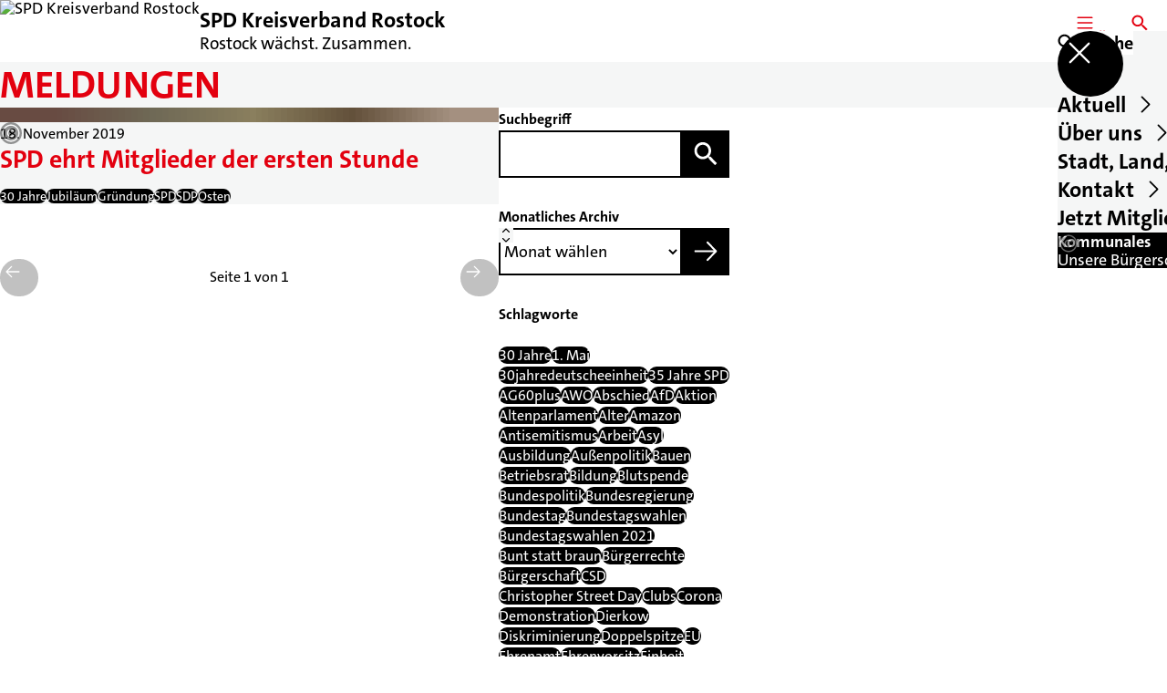

--- FILE ---
content_type: text/html; charset=UTF-8
request_url: https://spdrostock.de/meldungen?tag=30-jahre
body_size: 80517
content:
<!DOCTYPE html>
<html class="no-js t-spd-2023" lang="de">
<head>
  <meta charset="utf-8">
  <meta name="viewport" content="width=device-width, initial-scale=1.0">

  <title>Meldungen - SPD Kreisverband Rostock</title>

  <script>
    document.documentElement.className = document.documentElement.className.replace(/(\s|^)no-js(\s|$)/, '$1js$2');
  </script>

  <link href="https://spdrostock.de/assets/stylesheets/main.752d0a1414.css" rel="stylesheet">
  <link href="https://spdrostock.de/feed.rss" rel="alternate" type="application/rss+xml" title="RSS-Feed">
  <link href="https://spdlink.de/211PbHWlDAAx" rel="shortlink" type="text/html">
  <link href="https://spdrostock.de/meldungen" rel="canonical">

  <script type="module" src="https://spdrostock.de/assets/javascripts/main.84c069ab84.js" crossorigin></script>

  <meta property="og:description" content="">
  <meta property="og:image" content="https://spdrostock.de/_/social-media-preview/meldungen.jpg">
  <meta property="og:image:alt" content="SPD Logo mit Typo &quot;Soziale Politik für Dich&quot; Rot RGB">
  <meta property="og:image:height" content="630">
  <meta property="og:image:width" content="1200">
  <meta property="og:locale" content="de">
  <meta property="og:site_name" content="SPD Kreisverband Rostock">
  <meta property="og:title" content="Meldungen">
  <meta property="og:type" content="website">
  <meta property="og:url" content="https://spdrostock.de/meldungen">
  <meta name="robots" content="index, max-snippet:[120], max-image-preview:[large]">
  <meta name="twitter:card" content="summary_large_image">

</head>

<body id="top">
        <a class="skip-link" href="#content">Zum Inhalt springen</a>

    
    
    <div class="site" id="site">
        <div class="site__header" role="banner">
      
<div id="header" class="header header--left header--with-logo">
  <div class="header__inner">
          <div class="header__sender">
                  <a class="header__logo" href="https://spdrostock.de/">
            
            <img class="header__logo-img header__logo-img--long" src="https://spdrostock.de/_/imagePool/2-Mecklenburg-Vorpommern/Logos-und-Symbole/SPD-Bund/SPD_Logo_oC_Rot_RGB.png?w=438&amp;h=180&amp;fit=crop&amp;c=1&amp;s=74175a1411b705c932871e83f8935716" srcset="https://spdrostock.de/_/imagePool/2-Mecklenburg-Vorpommern/Logos-und-Symbole/SPD-Bund/SPD_Logo_oC_Rot_RGB.png?w=0&amp;h=360&amp;fit=crop&amp;c=1&amp;s=c4b0d09884d83a745e96289edb21e40c 2x" width="438" height="180" alt="SPD Kreisverband Rostock">
          </a>
        
                            
          <div class="header__text">
                          <span class="header__title">SPD Kreisverband Rostock</span>
            
                          <span class="header__subtitle">Rostock wächst. Zusammen.</span>
                      </div>
              </div>
    
    <div class="header__actions">
              <div class="header__menu" role="navigation">
          <a id="header-open-menu" class="header__button" href="https://spdrostock.de/sitemap">
            <svg class="icon icon--menu header__button-icon" viewBox="0 0 200 200" aria-hidden="true"><use xlink:href="/assets/icons/icons.1b8bf5e959.svg#icon-menu"></use>
</svg>
            <span class="header__button-text">Menü</span>
          </a>

          
<div id="header-menu" class="menu" aria-label="Menü" aria-hidden="true" data-menu-trigger-id="header-open-menu">
  
  <div class="menu__backdrop" data-a11y-dialog-hide></div>

  <div class="menu__close">
    <button class="icon-button" type="button" title="Menü schließen" data-a11y-dialog-hide><span class="icon-button__icon">
      <span class="icon-button__icon-icon"><svg class="icon icon--cross" viewBox="0 0 200 200" aria-hidden="true"><use xlink:href="/assets/icons/icons.1b8bf5e959.svg#icon-cross"></use>
</svg></span></span></button>
  </div>

  <div class="menu__menu" role="document">
    <div class="menu__menu-outer">
      <div class="menu__menu-inner">
        <div class="menu__search">
          <button class="icon-button" type="button" data-a11y-dialog-hide data-overlay="header-search"><span class="icon-button__icon">
      <span class="icon-button__icon-icon"><svg class="icon icon--search" viewBox="0 0 200 200" aria-hidden="true"><use xlink:href="/assets/icons/icons.1b8bf5e959.svg#icon-search"></use>
</svg></span>&#65279;</span><span class="icon-button__text u-underline">Suche</span></button>
        </div>

        <ul class="menu__items">
                      <li class="menu__item">
                            
              <button class="icon-button menu__link" type="button" aria-haspopup="true" aria-expanded="false" aria-controls="header-menu-submenu-1" data-menu-open-submenu data-menu-level="1"><span class="icon-button__text u-underline">Aktuell</span><span class="icon-button__icon">&#65279;<span class="icon-button__icon-icon"><svg class="icon icon--caret-right" viewBox="0 0 200 200" aria-hidden="true"><use xlink:href="/assets/icons/icons.1b8bf5e959.svg#icon-caret-right"></use>
</svg></span>
    </span></button>

                                  <div class="menu__submenu" id="header-menu-submenu-1" hidden>
      <div class="menu__submenu-meta">
        <button class="icon-button" type="button" data-menu-close-submenu><span class="icon-button__icon">
      <span class="icon-button__icon-icon"><svg class="icon icon--arrow-left" viewBox="0 0 200 200" aria-hidden="true"><use xlink:href="/assets/icons/icons.1b8bf5e959.svg#icon-arrow-left"></use>
</svg></span>&#65279;</span><span class="icon-button__text u-underline">Zurück</span></button>

              </div>

      <ul class="menu__submenu-items" role="list">
                  <li class="menu__submenu-item">
                                                            
            
            <span class="menu__submenu-link menu__submenu-link--mobile">
              <a class="icon-button" href="https://spdrostock.de/meldungen" data-menu-level="2"><span class="icon-button__text u-underline">Nachrichten</span></a>
            </span>

            <span class="menu__submenu-link menu__submenu-link--desktop">
              <a class="link-tile link-tile--internal" href="https://spdrostock.de/meldungen" data-menu-level="2">
  
  <span class="link-tile__text u-underline">Nachrichten</span>
</a>
            </span>

                      </li>
                  <li class="menu__submenu-item">
                                                            
            
            <span class="menu__submenu-link menu__submenu-link--mobile">
              <a class="icon-button" href="https://spdrostock.de/termine" data-menu-level="2"><span class="icon-button__text u-underline">Termine</span></a>
            </span>

            <span class="menu__submenu-link menu__submenu-link--desktop">
              <a class="link-tile link-tile--internal" href="https://spdrostock.de/termine" data-menu-level="2">
  
  <span class="link-tile__text u-underline">Termine</span>
</a>
            </span>

                      </li>
              </ul>
    </div>
  
                          </li>
                      <li class="menu__item">
                            
              <button class="icon-button menu__link" type="button" aria-haspopup="true" aria-expanded="false" aria-controls="header-menu-submenu-2" data-menu-open-submenu data-menu-level="1"><span class="icon-button__text u-underline">Über uns</span><span class="icon-button__icon">&#65279;<span class="icon-button__icon-icon"><svg class="icon icon--caret-right" viewBox="0 0 200 200" aria-hidden="true"><use xlink:href="/assets/icons/icons.1b8bf5e959.svg#icon-caret-right"></use>
</svg></span>
    </span></button>

                                  <div class="menu__submenu" id="header-menu-submenu-2" hidden>
      <div class="menu__submenu-meta">
        <button class="icon-button" type="button" data-menu-close-submenu><span class="icon-button__icon">
      <span class="icon-button__icon-icon"><svg class="icon icon--arrow-left" viewBox="0 0 200 200" aria-hidden="true"><use xlink:href="/assets/icons/icons.1b8bf5e959.svg#icon-arrow-left"></use>
</svg></span>&#65279;</span><span class="icon-button__text u-underline">Zurück</span></button>

              </div>

      <ul class="menu__submenu-items" role="list">
                  <li class="menu__submenu-item">
                                                            
            
            <span class="menu__submenu-link menu__submenu-link--mobile">
              <a class="icon-button" href="https://spdrostock.de/wahlprogramm-rostock-2024-2" data-menu-level="2"><span class="icon-button__text u-underline">Unsere Ziele</span></a>
            </span>

            <span class="menu__submenu-link menu__submenu-link--desktop">
              <a class="link-tile link-tile--internal" href="https://spdrostock.de/wahlprogramm-rostock-2024-2" data-menu-level="2">
  
  <span class="link-tile__text u-underline">Unsere Ziele</span>
</a>
            </span>

                      </li>
                  <li class="menu__submenu-item">
                                                            
            
            <span class="menu__submenu-link menu__submenu-link--mobile">
              <a class="icon-button" href="https://spdrostock.de/vorstand" data-menu-level="2"><span class="icon-button__text u-underline">Vorstand</span></a>
            </span>

            <span class="menu__submenu-link menu__submenu-link--desktop">
              <a class="link-tile link-tile--internal" href="https://spdrostock.de/vorstand" data-menu-level="2">
  
  <span class="link-tile__text u-underline">Vorstand</span>
</a>
            </span>

                      </li>
                  <li class="menu__submenu-item">
                                                            
            
            <span class="menu__submenu-link menu__submenu-link--mobile">
              <a class="icon-button" href="https://spdrostock.de/ortsvereine" data-menu-level="2"><span class="icon-button__text u-underline">Ortsvereine</span></a>
            </span>

            <span class="menu__submenu-link menu__submenu-link--desktop">
              <a class="link-tile link-tile--internal" href="https://spdrostock.de/ortsvereine" data-menu-level="2">
  
  <span class="link-tile__text u-underline">Ortsvereine</span>
</a>
            </span>

                      </li>
                  <li class="menu__submenu-item">
                                                            
            
            <span class="menu__submenu-link menu__submenu-link--mobile">
              <a class="icon-button" href="https://spdrostock.de/arbeitsgemeinschaften" data-menu-level="2"><span class="icon-button__text u-underline">Arbeitsgemeinschaften / Arbeitskreise</span></a>
            </span>

            <span class="menu__submenu-link menu__submenu-link--desktop">
              <a class="link-tile link-tile--internal" href="https://spdrostock.de/arbeitsgemeinschaften" data-menu-level="2">
  
  <span class="link-tile__text u-underline">Arbeitsgemeinschaften / Arbeitskreise</span>
</a>
            </span>

                      </li>
                  <li class="menu__submenu-item">
                                                            
            
            <span class="menu__submenu-link menu__submenu-link--mobile">
              <a class="icon-button" href="https://spdrostock.de/downloads" data-menu-level="2"><span class="icon-button__text u-underline">Downloads</span></a>
            </span>

            <span class="menu__submenu-link menu__submenu-link--desktop">
              <a class="link-tile link-tile--internal" href="https://spdrostock.de/downloads" data-menu-level="2">
  
  <span class="link-tile__text u-underline">Downloads</span>
</a>
            </span>

                      </li>
              </ul>
    </div>
  
                          </li>
                      <li class="menu__item">
                            
              <a class="icon-button menu__link" href="https://spdrostock.de/stadt-land-europa" data-menu-level="1"><span class="icon-button__text u-underline">Stadt, Land, Europa</span></a>

                          </li>
                      <li class="menu__item">
                            
              <button class="icon-button menu__link" type="button" aria-haspopup="true" aria-expanded="false" aria-controls="header-menu-submenu-4" data-menu-open-submenu data-menu-level="1"><span class="icon-button__text u-underline">Kontakt</span><span class="icon-button__icon">&#65279;<span class="icon-button__icon-icon"><svg class="icon icon--caret-right" viewBox="0 0 200 200" aria-hidden="true"><use xlink:href="/assets/icons/icons.1b8bf5e959.svg#icon-caret-right"></use>
</svg></span>
    </span></button>

                                  <div class="menu__submenu" id="header-menu-submenu-4" hidden>
      <div class="menu__submenu-meta">
        <button class="icon-button" type="button" data-menu-close-submenu><span class="icon-button__icon">
      <span class="icon-button__icon-icon"><svg class="icon icon--arrow-left" viewBox="0 0 200 200" aria-hidden="true"><use xlink:href="/assets/icons/icons.1b8bf5e959.svg#icon-arrow-left"></use>
</svg></span>&#65279;</span><span class="icon-button__text u-underline">Zurück</span></button>

              </div>

      <ul class="menu__submenu-items" role="list">
                  <li class="menu__submenu-item">
                                                            
            
            <span class="menu__submenu-link menu__submenu-link--mobile">
              <a class="icon-button" href="https://spdrostock.de/geschaeftsstelle" data-menu-level="2"><span class="icon-button__text u-underline">Geschäftsstelle – Albert-Schulz-Haus</span></a>
            </span>

            <span class="menu__submenu-link menu__submenu-link--desktop">
              <a class="link-tile link-tile--internal" href="https://spdrostock.de/geschaeftsstelle" data-menu-level="2">
  
  <span class="link-tile__text u-underline">Geschäftsstelle – Albert-Schulz-Haus</span>
</a>
            </span>

                      </li>
                  <li class="menu__submenu-item">
                                                            
            
            <span class="menu__submenu-link menu__submenu-link--mobile">
              <a class="icon-button" href="https://spdrostock.de/kontakt" data-menu-level="2"><span class="icon-button__text u-underline">Kontakt</span></a>
            </span>

            <span class="menu__submenu-link menu__submenu-link--desktop">
              <a class="link-tile link-tile--internal" href="https://spdrostock.de/kontakt" data-menu-level="2">
  
  <span class="link-tile__text u-underline">Kontakt</span>
</a>
            </span>

                      </li>
              </ul>
    </div>
  
                          </li>
                      <li class="menu__item">
                            
              <a class="icon-button menu__link" href="https://mitgliedwerden.spd.de" target="_blank" rel="noopener noreferrer" data-menu-level="1"><span class="icon-button__text u-underline">Jetzt Mitglied werden</span></a>

                          </li>
                  </ul>
      </div>
    </div>

          <div class="menu__cards">
        <div class="menu__cards-scroller">
                      <div class="menu__card">
              <div id="header-menu-card-1" class="card card--with-image">
  <a class="card__inner" href="https://spd-fraktion-rostock.de/" target="_blank" rel="noopener noreferrer">
          <div class="card__image">
        <picture class="image image--cover" style="background-image: url([data-uri])">
  <img class="image__img" src="https://spdrostock.de/_/uploads/spdKreisverbandRostock/Rostock_Rathaus_MartinRedlich.jpg?w=400&amp;h=400&amp;fit=crop&amp;c=1&amp;s=4a919fb51998ee6939fe2e9dacc85668" srcset="https://spdrostock.de/_/uploads/spdKreisverbandRostock/Rostock_Rathaus_MartinRedlich.jpg?w=800&amp;h=800&amp;fit=crop&amp;c=1&amp;s=85242610c4ba247c02eddd072bbea796 2x" width="400" height="400" alt="Rostock Rathaus SPD Fraktion Bürgerschaft Lufbild" loading="lazy" />
</picture>

                  <div class="card__copyright">
            
<div class="copyright">
      <button class="copyright__button" type="button" title="Bildrechte" aria-pressed="false">
      <svg class="icon icon--copyright" viewBox="0 0 200 200" aria-hidden="true"><use xlink:href="/assets/icons/icons.1b8bf5e959.svg#icon-copyright"></use>
</svg>    </button>

    <div class="copyright__tooltip u-tooltip" tabindex="0" role="tooltip" hidden data-floating-placements="left,right">
      <span class="copyright__tooltip-text">Dr. Martin Redlich</span>
    </div>
  </div>
          </div>
              </div>
    
          <div class="card__headline">
        <h1 class="headline"><span class="headline__text u-line-clamp">Kommunales</span></h1>
      </div>
    
          <div class="card__description">
        <span class="u-line-clamp">Unsere Bürgerschaftsfraktion</span>
      </div>
    
    <div class="card__icon">
      <svg class="icon icon--external-link" viewBox="0 0 200 200" aria-hidden="true"><use xlink:href="/assets/icons/icons.1b8bf5e959.svg#icon-external-link"></use>
</svg>    </div>
  </a>
</div>
            </div>
                      <div class="menu__card">
              <div id="header-menu-card-2" class="card card--with-image">
  <a class="card__inner" href="https://spdrostock.de/kontakt">
          <div class="card__image">
        <picture class="image image--cover" style="background-image: url([data-uri])">
  <img class="image__img" src="https://spdrostock.de/_/uploads/spdKreisverbandRostock/Bilder/2024/AdobeStock_378388811_2024-04-02-114631_rlja.jpeg?w=400&amp;h=400&amp;fit=crop&amp;c=1&amp;s=b7c2e02688a186adfe2bf1fb596b9d45" srcset="https://spdrostock.de/_/uploads/spdKreisverbandRostock/Bilder/2024/AdobeStock_378388811_2024-04-02-114631_rlja.jpeg?w=800&amp;h=800&amp;fit=crop&amp;c=1&amp;s=1df8c6e13e8b8f8583f959c98fe1b9f6 2x" width="400" height="400" loading="lazy" role="presentation" />
</picture>

                  <div class="card__copyright">
            
<div class="copyright">
      <button class="copyright__button" type="button" title="Bildrechte" aria-pressed="false">
      <svg class="icon icon--copyright" viewBox="0 0 200 200" aria-hidden="true"><use xlink:href="/assets/icons/icons.1b8bf5e959.svg#icon-copyright"></use>
</svg>    </button>

    <div class="copyright__tooltip u-tooltip" tabindex="0" role="tooltip" hidden data-floating-placements="left,right">
      <span class="copyright__tooltip-text">AdobeStock #378388811</span>
    </div>
  </div>
          </div>
              </div>
    
          <div class="card__headline">
        <h1 class="headline"><span class="headline__text u-line-clamp">Kontakt</span></h1>
      </div>
    
          <div class="card__description">
        <span class="u-line-clamp">So erreichst Du uns</span>
      </div>
    
    <div class="card__icon">
      <svg class="icon icon--arrow-right" viewBox="0 0 200 200" aria-hidden="true"><use xlink:href="/assets/icons/icons.1b8bf5e959.svg#icon-arrow-right"></use>
</svg>    </div>
  </a>
</div>
            </div>
                  </div>
      </div>
      </div>
</div>
        </div>
      
              <div class="header__search" role="search">
          <a class="header__button" data-overlay="header-search" href="https://spdrostock.de/suche">
            <svg class="icon icon--search header__button-icon" viewBox="0 0 200 200" aria-hidden="true"><use xlink:href="/assets/icons/icons.1b8bf5e959.svg#icon-search"></use>
</svg>
            <span class="header__button-text">Suche</span>
          </a>

          

<div id="header-search" class="overlay search-overlay" aria-label="Suche" aria-hidden="true" data-overlay-destroy-after-close="false" data-overlay-redirect-after-close="false">
  <div class="overlay__backdrop" data-a11y-dialog-hide></div>

  <div class="overlay__overlay u-inverted" role="document">
    <div class="overlay__bar">
      
      <button class="icon-button overlay__close" type="button" title="Schließen" data-a11y-dialog-hide disabled><span class="icon-button__icon">
      <span class="icon-button__icon-icon"><svg class="icon icon--cross" viewBox="0 0 200 200" aria-hidden="true"><use xlink:href="/assets/icons/icons.1b8bf5e959.svg#icon-cross"></use>
</svg></span></span></button>
    </div>

    <div class="overlay__content">
                  <div class="search-overlay__form">
      
<form id="header-search-search" class="input-form" action="https://spdrostock.de/suche" method="get" enctype="multipart/form-data" accept-charset="utf-8" data-hx-post="https://spdrostock.de/actions/_spdplus/search/render" data-hx-trigger="keyup changed delay:0.2s throttle:0.4s from:(find input)" data-hx-select=".search-overlay__content" data-hx-target=".search-overlay__content" data-hx-swap="innerHTML" data-hx-indicator="closest .search-overlay" data-hx-vals="{&quot;SPDPLUS_CSRF_TOKEN&quot;:&quot;wIyvOFVHbaqu0OVLZHOTxeUmmpNU_4kwD698Wkn6hoH7cx_2TSaeoJff5kgHcz3s8bTSCQwS3K-cad7jLK7sfGT1CjJwt_DyyQEujAxU_PY=&quot;}">
  
  
  

  
  <div class="input-form__field">
    

<div id="header-search-search-field" class="field">
      <label class="field__label u-hidden-visually" for="header-search-search-field-control">
      <span class="label">Suchbegriff</span>
    </label>
  
  
  
  
      <div class="field__controls field__controls--stacked">
              <div class="field__control">
          <div class="input">
        <input class="input__input input__input--search" id="header-search-search-field-control" name="q" type="search" />

    </div>
        </div>
          </div>
  
  
  </div>
  </div>

  <div class="input-form__button">
    
<button class="button" type="submit" title="Suchen">
      <span class="button__icon">
      <svg class="icon icon--search" viewBox="0 0 200 200" aria-hidden="true"><use xlink:href="/assets/icons/icons.1b8bf5e959.svg#icon-search"></use>
</svg>    </span>
  
  
  </button>
  </div>
</form>
    </div>

    <div class="search-overlay__content">
      
      <div class="loading search-overlay__loading"></div>
    </div>
  
          </div>
  </div>
</div>
        </div>
          </div>
  </div>
</div>
    </div>

        <main id="content" class="site__content">
              <div id="p2508088" lang="de" class="page">
  
      <div class="page__header">
      
      <div class="page__head">
        <div class="page__heading">
                      <div class="page__headline">
              <h1 class="headline"><span class="headline__text">Meldungen</span></h1>
            </div>
          
          
                  </div>

              </div>
    </div>
  
  <div class="page__inner">
    
    <div class="page__readspeaker rs_skip rs_preserve" hidden>
      <div id="readspeaker_button1" class="rsbtn">
        
        <a rel="nofollow" class="rsbtn_play" accesskey="L" title="Um den Text anzuh&ouml;ren, verwenden Sie bitte ReadSpeaker webReader" href="https://app-eu.readspeaker.com/cgi-bin/rsent?customerid=11021&amp;lang=de&amp;readid=p2508088&amp;url=https%3A//spdrostock.de/meldungen">
          <span class="rsbtn_left rsimg rspart"><span class="rsbtn_text"><span>Vorlesen</span></span></span>
          <span class="rsbtn_right rsimg rsplay rspart"></span>
        </a>
      </div>
    </div>

    <div class="page__content">
      <div class="page__blocks">
                                      
                    <div id="c8756610" class="page__block page__block--feature" data-block-type="archive" data-block-theme="transparent">
                          



    






    
    
  

  
        
<div id="c8756610-archive" class="archive">
  
  
          <div class="archive__content">
      
              <div class="archive__teasers">
                      <div class="archive__teaser">
              <article class="teaser teaser--image">
  
  <div class="teaser__inner">
          <div class="teaser__image">
        <picture class="image" style="background-image: url([data-uri])">
  <img class="image__img" src="https://spdrostock.de/_/uploads/spdKreisverbandRostock/IMG_9986.jpeg?w=785&amp;h=440&amp;fit=crop&amp;c=1&amp;s=d1f60cb6af44a14dfdbff28a5ae46178" srcset="https://spdrostock.de/_/uploads/spdKreisverbandRostock/IMG_9986.jpeg?w=1570&amp;h=880&amp;fit=crop&amp;c=1&amp;s=75c59740aa6cdcb86b0d12c31f79ea7d 2x" width="785" height="440" alt="Gründungsmitglieder der SPD im Rostock werden geehrt" loading="lazy" />
</picture>

                  <div class="teaser__copyright">
            
<div class="copyright">
      <button class="copyright__button" type="button" title="Bildrechte" aria-pressed="false">
      <svg class="icon icon--copyright" viewBox="0 0 200 200" aria-hidden="true"><use xlink:href="/assets/icons/icons.1b8bf5e959.svg#icon-copyright"></use>
</svg>    </button>

    <div class="copyright__tooltip u-tooltip" tabindex="0" role="tooltip" hidden data-floating-placements="left,right">
      <span class="copyright__tooltip-text">Jacqueline Dejosez</span>
    </div>
  </div>
          </div>
              </div>
    
    <div class="teaser__content">
              <div class="teaser__meta">
                      <time class="teaser__date" datetime="2019-11-18">18. November 2019</time>
          
                  </div>
      
                      
        <a class="teaser__headline u-overlay-link" href="https://spdrostock.de/meldungen/spd-ehrt-mitglieder-der-ersten-stunde">
          <h2 class="headline"><span class="headline__text u-underline">SPD ehrt Mitglieder der ersten Stunde</span></h2>
        </a>
      
      
      
              <div class="teaser__tags">
          <div class="tags">
  
  <ul class="tags__tags" role="list">
          <li class="tags__tag">
        <p class="tag">
  30 Jahre
</p>
      </li>
          <li class="tags__tag">
        <p class="tag">
  Jubiläum
</p>
      </li>
          <li class="tags__tag">
        <p class="tag">
  Gründung
</p>
      </li>
          <li class="tags__tag">
        <p class="tag">
  SPD
</p>
      </li>
          <li class="tags__tag">
        <p class="tag">
  SDP
</p>
      </li>
          <li class="tags__tag">
        <p class="tag">
  Osten
</p>
      </li>
      </ul>
</div>
        </div>
          </div>
  </div>
</article>
            </div>
                  </div>
      
              <div class="archive__pagination">
          <div id="pagination-40542-66080" class="pagination">
  <div class="pagination__button">
    <button class="icon-button" type="button" title="Vorherige Seite" disabled><span class="icon-button__icon">
      <span class="icon-button__icon-icon"><svg class="icon icon--arrow-left" viewBox="0 0 200 200" aria-hidden="true"><use xlink:href="/assets/icons/icons.1b8bf5e959.svg#icon-arrow-left"></use>
</svg></span></span></button>
  </div>

  <div class="pagination__current">Seite 1 von 1</div>

  <div class="pagination__button">
    <button class="icon-button" type="button" title="Nächste Seite" disabled><span class="icon-button__icon">
      <span class="icon-button__icon-icon"><svg class="icon icon--arrow-right" viewBox="0 0 200 200" aria-hidden="true"><use xlink:href="/assets/icons/icons.1b8bf5e959.svg#icon-arrow-right"></use>
</svg></span></span></button>
  </div>
</div>
        </div>
          </div>
  
        <div class="archive__sidebar">
      
              <div class="archive__filters">
                      <div class="archive__filter">
                                
<form id="c8756610-archive-filter-1" class="input-form" action="#c8756610" method="get" enctype="multipart/form-data" accept-charset="utf-8">
  
  
  

      
      <input type="hidden" name="tag" value="30-jahre">
      
      <input type="hidden" name="sort" value="score">
      <input type="hidden" name="types[]" value="news">
      <input type="hidden" name="view" value="all">
      <input type="hidden" name="period" value="*">
  
  <div class="input-form__field">
    

<div id="c8756610-archive-filter-1-field" class="field">
      <label class="field__label" for="c8756610-archive-filter-1-field-control">
      <span class="label">Suchbegriff</span>
    </label>
  
  
  
  
      <div class="field__controls field__controls--stacked">
              <div class="field__control">
          <div class="input">
        <input class="input__input input__input--search" id="c8756610-archive-filter-1-field-control" name="q" value="" type="search" />

    </div>
        </div>
          </div>
  
  
  </div>
  </div>

  <div class="input-form__button">
    
<button class="button" type="submit" title="Suchen">
      <span class="button__icon">
      <svg class="icon icon--search" viewBox="0 0 200 200" aria-hidden="true"><use xlink:href="/assets/icons/icons.1b8bf5e959.svg#icon-search"></use>
</svg>    </span>
  
  
  </button>
  </div>
</form>

                            </div>
                      <div class="archive__filter">
                                
<form id="c8756610-archive-filter-2" class="input-form" action="#c8756610" method="get" enctype="multipart/form-data" accept-charset="utf-8">
  
  
  

      
      <input type="hidden" name="tag" value="30-jahre">
      
      <input type="hidden" name="sort" value="score">
      <input type="hidden" name="types[]" value="news">
      <input type="hidden" name="view" value="all">
      <input type="hidden" name="period" value="*">
  
  <div class="input-form__field">
    

<div id="c8756610-archive-filter-2-field" class="field">
      <label class="field__label" for="c8756610-archive-filter-2-field-control">
      <span class="label">Monatliches Archiv</span>
    </label>
  
  
  
  
      <div class="field__controls field__controls--stacked">
              <div class="field__control">
          <div class="input">
        <select class="input__input input__input--select" id="c8756610-archive-filter-2-field-control" name="month">
                  <option class="input__option input__option--reset" value="">Monat wählen</option>
                              <option class="input__option" value="11-2025">November 2025 (2)</option>
                                        <option class="input__option" value="09-2025">September 2025 (1)</option>
                                        <option class="input__option" value="08-2025">August 2025 (1)</option>
                                        <option class="input__option" value="06-2025">Juni 2025 (1)</option>
                                        <option class="input__option" value="04-2025">April 2025 (1)</option>
                                        <option class="input__option" value="07-2024">Juli 2024 (1)</option>
                                        <option class="input__option" value="02-2024">Februar 2024 (2)</option>
                                        <option class="input__option" value="11-2023">November 2023 (1)</option>
                                        <option class="input__option" value="10-2023">Oktober 2023 (1)</option>
                                        <option class="input__option" value="07-2023">Juli 2023 (1)</option>
                                        <option class="input__option" value="06-2023">Juni 2023 (1)</option>
                                        <option class="input__option" value="05-2023">Mai 2023 (1)</option>
                                        <option class="input__option" value="11-2022">November 2022 (2)</option>
                                        <option class="input__option" value="09-2022">September 2022 (1)</option>
                                        <option class="input__option" value="08-2022">August 2022 (1)</option>
                                        <option class="input__option" value="07-2022">Juli 2022 (2)</option>
                                        <option class="input__option" value="06-2022">Juni 2022 (1)</option>
                                        <option class="input__option" value="05-2021">Mai 2021 (3)</option>
                                        <option class="input__option" value="04-2021">April 2021 (6)</option>
                                        <option class="input__option" value="03-2021">März 2021 (1)</option>
                                        <option class="input__option" value="02-2021">Februar 2021 (2)</option>
                                        <option class="input__option" value="01-2021">Januar 2021 (3)</option>
                                        <option class="input__option" value="11-2020">November 2020 (3)</option>
                                        <option class="input__option" value="10-2020">Oktober 2020 (3)</option>
                                        <option class="input__option" value="09-2020">September 2020 (3)</option>
                                        <option class="input__option" value="08-2020">August 2020 (2)</option>
                                        <option class="input__option" value="07-2020">Juli 2020 (3)</option>
                                        <option class="input__option" value="06-2020">Juni 2020 (2)</option>
                                        <option class="input__option" value="05-2020">Mai 2020 (5)</option>
                                        <option class="input__option" value="04-2020">April 2020 (2)</option>
                                        <option class="input__option" value="03-2020">März 2020 (5)</option>
                                        <option class="input__option" value="02-2020">Februar 2020 (3)</option>
                                        <option class="input__option" value="01-2020">Januar 2020 (4)</option>
                                        <option class="input__option" value="11-2019">November 2019 (3)</option>
                                        <option class="input__option" value="09-2019">September 2019 (2)</option>
                                        <option class="input__option" value="08-2019">August 2019 (2)</option>
                                        <option class="input__option" value="07-2019">Juli 2019 (1)</option>
                                        <option class="input__option" value="06-2019">Juni 2019 (1)</option>
                                        <option class="input__option" value="05-2019">Mai 2019 (1)</option>
                                        <option class="input__option" value="04-2019">April 2019 (10)</option>
                                        <option class="input__option" value="03-2019">März 2019 (3)</option>
                                        <option class="input__option" value="02-2019">Februar 2019 (2)</option>
                                        <option class="input__option" value="01-2019">Januar 2019 (2)</option>
                                        <option class="input__option" value="12-2018">Dezember 2018 (4)</option>
                                        <option class="input__option" value="11-2018">November 2018 (8)</option>
                                        <option class="input__option" value="10-2018">Oktober 2018 (2)</option>
                                        <option class="input__option" value="09-2018">September 2018 (5)</option>
                                        <option class="input__option" value="08-2018">August 2018 (6)</option>
                                        <option class="input__option" value="07-2018">Juli 2018 (2)</option>
                                        <option class="input__option" value="05-2018">Mai 2018 (5)</option>
                                        <option class="input__option" value="04-2018">April 2018 (3)</option>
                                        <option class="input__option" value="03-2018">März 2018 (6)</option>
                                        <option class="input__option" value="02-2018">Februar 2018 (3)</option>
                                        <option class="input__option" value="01-2018">Januar 2018 (3)</option>
                                        <option class="input__option" value="12-2017">Dezember 2017 (1)</option>
                                        <option class="input__option" value="10-2017">Oktober 2017 (1)</option>
                                        <option class="input__option" value="08-2017">August 2017 (2)</option>
                                        <option class="input__option" value="06-2017">Juni 2017 (5)</option>
                                        <option class="input__option" value="05-2017">Mai 2017 (1)</option>
                                        <option class="input__option" value="04-2017">April 2017 (2)</option>
                                        <option class="input__option" value="03-2017">März 2017 (3)</option>
                                        <option class="input__option" value="02-2017">Februar 2017 (2)</option>
                                        <option class="input__option" value="01-2017">Januar 2017 (1)</option>
                                        <option class="input__option" value="12-2016">Dezember 2016 (1)</option>
                                        <option class="input__option" value="11-2016">November 2016 (3)</option>
                                        <option class="input__option" value="10-2016">Oktober 2016 (5)</option>
                                        <option class="input__option" value="09-2016">September 2016 (1)</option>
                                        <option class="input__option" value="08-2016">August 2016 (1)</option>
                                        <option class="input__option" value="07-2016">Juli 2016 (3)</option>
                                        <option class="input__option" value="06-2016">Juni 2016 (7)</option>
                                        <option class="input__option" value="05-2016">Mai 2016 (3)</option>
                                        <option class="input__option" value="04-2016">April 2016 (1)</option>
                                        <option class="input__option" value="03-2016">März 2016 (2)</option>
                                        <option class="input__option" value="02-2016">Februar 2016 (1)</option>
                                        <option class="input__option" value="01-2016">Januar 2016 (1)</option>
                                        <option class="input__option" value="12-2015">Dezember 2015 (2)</option>
                                        <option class="input__option" value="11-2015">November 2015 (5)</option>
                                        <option class="input__option" value="10-2015">Oktober 2015 (4)</option>
                                        <option class="input__option" value="09-2015">September 2015 (2)</option>
                                        <option class="input__option" value="06-2015">Juni 2015 (5)</option>
                                        <option class="input__option" value="05-2015">Mai 2015 (3)</option>
                                        <option class="input__option" value="04-2015">April 2015 (2)</option>
                                        <option class="input__option" value="03-2015">März 2015 (6)</option>
                                        <option class="input__option" value="02-2015">Februar 2015 (7)</option>
                                        <option class="input__option" value="01-2015">Januar 2015 (4)</option>
                                        <option class="input__option" value="12-2014">Dezember 2014 (1)</option>
                        </select>        <div class="input__icon input__icon--select">
          <svg class="icon icon--caret-up-down" viewBox="0 0 200 200" aria-hidden="true"><use xlink:href="/assets/icons/icons.1b8bf5e959.svg#icon-caret-up-down"></use>
</svg>        </div>
      </div>
        </div>
          </div>
  
  
  </div>
  </div>

  <div class="input-form__button">
    
<button class="button" type="submit" title="Absenden">
      <span class="button__icon">
      <svg class="icon icon--arrow-right" viewBox="0 0 200 200" aria-hidden="true"><use xlink:href="/assets/icons/icons.1b8bf5e959.svg#icon-arrow-right"></use>
</svg>    </span>
  
  
  </button>
  </div>
</form>

                            </div>
                      <div class="archive__filter">
                                <div class="tags">
      <div class="tags__label">
      <span class="label">Schlagworte</span>
    </div>
  
  <ul class="tags__tags" role="list">
          <li class="tags__tag">
        <a class="tag u-underline" href="/meldungen?tag=30-jahre#c8756610" aria-current="true">
  30 Jahre
</a>
      </li>
          <li class="tags__tag">
        <a class="tag u-underline" href="/meldungen?tag=1-mai#c8756610">
  1. Mai
</a>
      </li>
          <li class="tags__tag">
        <a class="tag u-underline" href="/meldungen?tag=30jahredeutscheeinheit#c8756610">
  30jahredeutscheeinheit
</a>
      </li>
          <li class="tags__tag">
        <a class="tag u-underline" href="/meldungen?tag=35-jahre-spd#c8756610">
  35 Jahre SPD
</a>
      </li>
          <li class="tags__tag">
        <a class="tag u-underline" href="/meldungen?tag=ag60plus#c8756610">
  AG60plus
</a>
      </li>
          <li class="tags__tag">
        <a class="tag u-underline" href="/meldungen?tag=awo#c8756610">
  AWO
</a>
      </li>
          <li class="tags__tag">
        <a class="tag u-underline" href="/meldungen?tag=abschied#c8756610">
  Abschied
</a>
      </li>
          <li class="tags__tag">
        <a class="tag u-underline" href="/meldungen?tag=afd#c8756610">
  AfD
</a>
      </li>
          <li class="tags__tag">
        <a class="tag u-underline" href="/meldungen?tag=aktion#c8756610">
  Aktion
</a>
      </li>
          <li class="tags__tag">
        <a class="tag u-underline" href="/meldungen?tag=altenparlament#c8756610">
  Altenparlament
</a>
      </li>
          <li class="tags__tag">
        <a class="tag u-underline" href="/meldungen?tag=alter#c8756610">
  Alter
</a>
      </li>
          <li class="tags__tag">
        <a class="tag u-underline" href="/meldungen?tag=amazon#c8756610">
  Amazon
</a>
      </li>
          <li class="tags__tag">
        <a class="tag u-underline" href="/meldungen?tag=antisemitismus#c8756610">
  Antisemitismus
</a>
      </li>
          <li class="tags__tag">
        <a class="tag u-underline" href="/meldungen?tag=arbeit#c8756610">
  Arbeit
</a>
      </li>
          <li class="tags__tag">
        <a class="tag u-underline" href="/meldungen?tag=asyl#c8756610">
  Asyl
</a>
      </li>
          <li class="tags__tag">
        <a class="tag u-underline" href="/meldungen?tag=ausbildung#c8756610">
  Ausbildung
</a>
      </li>
          <li class="tags__tag">
        <a class="tag u-underline" href="/meldungen?tag=aussenpolitik#c8756610">
  Außenpolitik
</a>
      </li>
          <li class="tags__tag">
        <a class="tag u-underline" href="/meldungen?tag=bauen#c8756610">
  Bauen
</a>
      </li>
          <li class="tags__tag">
        <a class="tag u-underline" href="/meldungen?tag=betriebsrat#c8756610">
  Betriebsrat
</a>
      </li>
          <li class="tags__tag">
        <a class="tag u-underline" href="/meldungen?tag=bildung#c8756610">
  Bildung
</a>
      </li>
          <li class="tags__tag">
        <a class="tag u-underline" href="/meldungen?tag=blutspende#c8756610">
  Blutspende
</a>
      </li>
          <li class="tags__tag">
        <a class="tag u-underline" href="/meldungen?tag=bundespolitik#c8756610">
  Bundespolitik
</a>
      </li>
          <li class="tags__tag">
        <a class="tag u-underline" href="/meldungen?tag=bundesregierung#c8756610">
  Bundesregierung
</a>
      </li>
          <li class="tags__tag">
        <a class="tag u-underline" href="/meldungen?tag=bundestag#c8756610">
  Bundestag
</a>
      </li>
          <li class="tags__tag">
        <a class="tag u-underline" href="/meldungen?tag=bundestagswahlen#c8756610">
  Bundestagswahlen
</a>
      </li>
          <li class="tags__tag">
        <a class="tag u-underline" href="/meldungen?tag=bundestagswahlen-2021#c8756610">
  Bundestagswahlen 2021
</a>
      </li>
          <li class="tags__tag">
        <a class="tag u-underline" href="/meldungen?tag=bunt-statt-braun#c8756610">
  Bunt statt braun
</a>
      </li>
          <li class="tags__tag">
        <a class="tag u-underline" href="/meldungen?tag=buergerrechte#c8756610">
  Bürgerrechte
</a>
      </li>
          <li class="tags__tag">
        <a class="tag u-underline" href="/meldungen?tag=buergerschaft#c8756610">
  Bürgerschaft
</a>
      </li>
          <li class="tags__tag">
        <a class="tag u-underline" href="/meldungen?tag=csd#c8756610">
  CSD
</a>
      </li>
          <li class="tags__tag">
        <a class="tag u-underline" href="/meldungen?tag=christopher-street-day#c8756610">
  Christopher Street Day
</a>
      </li>
          <li class="tags__tag">
        <a class="tag u-underline" href="/meldungen?tag=clubs#c8756610">
  Clubs
</a>
      </li>
          <li class="tags__tag">
        <a class="tag u-underline" href="/meldungen?tag=corona#c8756610">
  Corona
</a>
      </li>
          <li class="tags__tag">
        <a class="tag u-underline" href="/meldungen?tag=demonstration#c8756610">
  Demonstration
</a>
      </li>
          <li class="tags__tag">
        <a class="tag u-underline" href="/meldungen?tag=dierkow#c8756610">
  Dierkow
</a>
      </li>
          <li class="tags__tag">
        <a class="tag u-underline" href="/meldungen?tag=diskriminierung#c8756610">
  Diskriminierung
</a>
      </li>
          <li class="tags__tag">
        <a class="tag u-underline" href="/meldungen?tag=doppelspitze#c8756610">
  Doppelspitze
</a>
      </li>
          <li class="tags__tag">
        <a class="tag u-underline" href="/meldungen?tag=eu#c8756610">
  EU
</a>
      </li>
          <li class="tags__tag">
        <a class="tag u-underline" href="/meldungen?tag=ehrenamt#c8756610">
  Ehrenamt
</a>
      </li>
          <li class="tags__tag">
        <a class="tag u-underline" href="/meldungen?tag=ehrenvorsitz#c8756610">
  Ehrenvorsitz
</a>
      </li>
          <li class="tags__tag">
        <a class="tag u-underline" href="/meldungen?tag=einheit#c8756610">
  Einheit
</a>
      </li>
          <li class="tags__tag">
        <a class="tag u-underline" href="/meldungen?tag=einschraenkungen#c8756610">
  Einschränkungen
</a>
      </li>
          <li class="tags__tag">
        <a class="tag u-underline" href="/meldungen?tag=engagement#c8756610">
  Engagement
</a>
      </li>
          <li class="tags__tag">
        <a class="tag u-underline" href="/meldungen?tag=erhard-sauter#c8756610">
  Erhard Sauter
</a>
      </li>
          <li class="tags__tag">
        <a class="tag u-underline" href="/meldungen?tag=erika-drecoll#c8756610">
  Erika Drecoll
</a>
      </li>
          <li class="tags__tag">
        <a class="tag u-underline" href="/meldungen?tag=erinnern#c8756610">
  Erinnern
</a>
      </li>
          <li class="tags__tag">
        <a class="tag u-underline" href="/meldungen?tag=erinnerungskultur#c8756610">
  Erinnerungskultur
</a>
      </li>
          <li class="tags__tag">
        <a class="tag u-underline" href="/meldungen?tag=erneuerung#c8756610">
  Erneuerung
</a>
      </li>
          <li class="tags__tag">
        <a class="tag u-underline" href="/meldungen?tag=ernaehrung#c8756610">
  Ernährung
</a>
      </li>
          <li class="tags__tag">
        <a class="tag u-underline" href="/meldungen?tag=europawahl#c8756610">
  Europawahl
</a>
      </li>
          <li class="tags__tag">
        <a class="tag u-underline" href="/meldungen?tag=europaeische-union#c8756610">
  Europäische Union
</a>
      </li>
          <li class="tags__tag">
        <a class="tag u-underline" href="/meldungen?tag=evershagen#c8756610">
  Evershagen
</a>
      </li>
          <li class="tags__tag">
        <a class="tag u-underline" href="/meldungen?tag=fahrrad#c8756610">
  Fahrrad
</a>
      </li>
          <li class="tags__tag">
        <a class="tag u-underline" href="/meldungen?tag=fahrrad-check#c8756610">
  Fahrrad-Check
</a>
      </li>
          <li class="tags__tag">
        <a class="tag u-underline" href="/meldungen?tag=fahrrad-werkstatt#c8756610">
  Fahrrad-Werkstatt
</a>
      </li>
          <li class="tags__tag">
        <a class="tag u-underline" href="/meldungen?tag=falken#c8756610">
  Falken
</a>
      </li>
          <li class="tags__tag">
        <a class="tag u-underline" href="/meldungen?tag=familie#c8756610">
  Familie
</a>
      </li>
          <li class="tags__tag">
        <a class="tag u-underline" href="/meldungen?tag=feiertag#c8756610">
  Feiertag
</a>
      </li>
          <li class="tags__tag">
        <a class="tag u-underline" href="/meldungen?tag=flucht#c8756610">
  Flucht
</a>
      </li>
          <li class="tags__tag">
        <a class="tag u-underline" href="/meldungen?tag=fraktion#c8756610">
  Fraktion
</a>
      </li>
          <li class="tags__tag">
        <a class="tag u-underline" href="/meldungen?tag=freiheit#c8756610">
  Freiheit
</a>
      </li>
          <li class="tags__tag">
        <a class="tag u-underline" href="/meldungen?tag=friederike-sack#c8756610">
  Friederike Sack
</a>
      </li>
          <li class="tags__tag">
        <a class="tag u-underline" href="/meldungen?tag=gedenken#c8756610">
  Gedenken
</a>
      </li>
          <li class="tags__tag">
        <a class="tag u-underline" href="/meldungen?tag=gemeinschaft#c8756610">
  Gemeinschaft
</a>
      </li>
          <li class="tags__tag">
        <a class="tag u-underline" href="/meldungen?tag=gentrifizierung#c8756610">
  Gentrifizierung
</a>
      </li>
          <li class="tags__tag">
        <a class="tag u-underline" href="/meldungen?tag=gerechtigkeit#c8756610">
  Gerechtigkeit
</a>
      </li>
          <li class="tags__tag">
        <a class="tag u-underline" href="/meldungen?tag=gesellschaft#c8756610">
  Gesellschaft
</a>
      </li>
          <li class="tags__tag">
        <a class="tag u-underline" href="/meldungen?tag=gesundheit#c8756610">
  Gesundheit
</a>
      </li>
          <li class="tags__tag">
        <a class="tag u-underline" href="/meldungen?tag=gesundheitspolitik#c8756610">
  Gesundheitspolitik
</a>
      </li>
          <li class="tags__tag">
        <a class="tag u-underline" href="/meldungen?tag=gewalt#c8756610">
  Gewalt
</a>
      </li>
          <li class="tags__tag">
        <a class="tag u-underline" href="/meldungen?tag=gewerkschaft#c8756610">
  Gewerkschaft
</a>
      </li>
          <li class="tags__tag">
        <a class="tag u-underline" href="/meldungen?tag=gleichstellung#c8756610">
  Gleichstellung
</a>
      </li>
          <li class="tags__tag">
        <a class="tag u-underline" href="/meldungen?tag=grosse-koalition#c8756610">
  Große Koalition
</a>
      </li>
          <li class="tags__tag">
        <a class="tag u-underline" href="/meldungen?tag=gruendung#c8756610">
  Gründung
</a>
      </li>
          <li class="tags__tag">
        <a class="tag u-underline" href="/meldungen?tag=gruendungsmitglieder#c8756610">
  Gründungsmitglieder
</a>
      </li>
          <li class="tags__tag">
        <a class="tag u-underline" href="/meldungen?tag=hafen#c8756610">
  Hafen
</a>
      </li>
          <li class="tags__tag">
        <a class="tag u-underline" href="/meldungen?tag=halloween#c8756610">
  Halloween
</a>
      </li>
          <li class="tags__tag">
        <a class="tag u-underline" href="/meldungen?tag=hartz-iv#c8756610">
  Hartz IV
</a>
      </li>
          <li class="tags__tag">
        <a class="tag u-underline" href="/meldungen?tag=hilfe#c8756610">
  Hilfe
</a>
      </li>
          <li class="tags__tag">
        <a class="tag u-underline" href="/meldungen?tag=infektionsschutz#c8756610">
  Infektionsschutz
</a>
      </li>
          <li class="tags__tag">
        <a class="tag u-underline" href="/meldungen?tag=innen-und-rechtspolitik#c8756610">
  Innen- und Rechtspolitik
</a>
      </li>
          <li class="tags__tag">
        <a class="tag u-underline" href="/meldungen?tag=israel#c8756610">
  Israel
</a>
      </li>
          <li class="tags__tag">
        <a class="tag u-underline" href="/meldungen?tag=jaz#c8756610">
  JAZ
</a>
      </li>
          <li class="tags__tag">
        <a class="tag u-underline" href="/meldungen?tag=jubilaeum#c8756610">
  Jubiläum
</a>
      </li>
          <li class="tags__tag">
        <a class="tag u-underline" href="/meldungen?tag=judentum#c8756610">
  Judentum
</a>
      </li>
          <li class="tags__tag">
        <a class="tag u-underline" href="/meldungen?tag=jugend#c8756610">
  Jugend
</a>
      </li>
          <li class="tags__tag">
        <a class="tag u-underline" href="/meldungen?tag=julian-barlen#c8756610">
  Julian Barlen
</a>
      </li>
          <li class="tags__tag">
        <a class="tag u-underline" href="/meldungen?tag=jusos#c8756610">
  Jusos
</a>
      </li>
          <li class="tags__tag">
        <a class="tag u-underline" href="/meldungen?tag=juedische-gemeinde#c8756610">
  Jüdische Gemeinde
</a>
      </li>
          <li class="tags__tag">
        <a class="tag u-underline" href="/meldungen?tag=ktv#c8756610">
  KTV
</a>
      </li>
          <li class="tags__tag">
        <a class="tag u-underline" href="/meldungen?tag=kleingarten#c8756610">
  Kleingarten
</a>
      </li>
          <li class="tags__tag">
        <a class="tag u-underline" href="/meldungen?tag=kommunalwahl-2024#c8756610">
  Kommunalwahl 2024
</a>
      </li>
          <li class="tags__tag">
        <a class="tag u-underline" href="/meldungen?tag=konjunkturpaket#c8756610">
  Konjunkturpaket
</a>
      </li>
          <li class="tags__tag">
        <a class="tag u-underline" href="/meldungen?tag=kreisparteitag#c8756610">
  Kreisparteitag
</a>
      </li>
          <li class="tags__tag">
        <a class="tag u-underline" href="/meldungen?tag=kreisparteitag-2025#c8756610">
  Kreisparteitag 2025
</a>
      </li>
          <li class="tags__tag">
        <a class="tag u-underline" href="/meldungen?tag=kultur#c8756610">
  Kultur
</a>
      </li>
          <li class="tags__tag">
        <a class="tag u-underline" href="/meldungen?tag=kaelte#c8756610">
  Kälte
</a>
      </li>
          <li class="tags__tag">
        <a class="tag u-underline" href="/meldungen?tag=ltw#c8756610">
  LTW
</a>
      </li>
          <li class="tags__tag">
        <a class="tag u-underline" href="/meldungen?tag=landtagswahl#c8756610">
  Landtagswahl
</a>
      </li>
          <li class="tags__tag">
        <a class="tag u-underline" href="/meldungen?tag=landtagswahl-2026#c8756610">
  Landtagswahl 2026
</a>
      </li>
          <li class="tags__tag">
        <a class="tag u-underline" href="/meldungen?tag=lennart-harms#c8756610">
  Lennart Harms
</a>
      </li>
          <li class="tags__tag">
        <a class="tag u-underline" href="/meldungen?tag=lokale-firmen#c8756610">
  Lokale Firmen
</a>
      </li>
          <li class="tags__tag">
        <a class="tag u-underline" href="/meldungen?tag=loehne#c8756610">
  Löhne
</a>
      </li>
          <li class="tags__tag">
        <a class="tag u-underline" href="/meldungen?tag=luetten-klein#c8756610">
  Lütten Klein
</a>
      </li>
          <li class="tags__tag">
        <a class="tag u-underline" href="/meldungen?tag=machen#c8756610">
  Machen
</a>
      </li>
          <li class="tags__tag">
        <a class="tag u-underline" href="/meldungen?tag=mauerfall#c8756610">
  Mauerfall
</a>
      </li>
          <li class="tags__tag">
        <a class="tag u-underline" href="/meldungen?tag=medizin#c8756610">
  Medizin
</a>
      </li>
          <li class="tags__tag">
        <a class="tag u-underline" href="/meldungen?tag=migration#c8756610">
  Migration
</a>
      </li>
          <li class="tags__tag">
        <a class="tag u-underline" href="/meldungen?tag=mitbestimmung#c8756610">
  Mitbestimmung
</a>
      </li>
          <li class="tags__tag">
        <a class="tag u-underline" href="/meldungen?tag=mitgliederversammlung#c8756610">
  Mitgliederversammlung
</a>
      </li>
          <li class="tags__tag">
        <a class="tag u-underline" href="/meldungen?tag=nachruf#c8756610">
  Nachruf
</a>
      </li>
          <li class="tags__tag">
        <a class="tag u-underline" href="/meldungen?tag=nationalsozialismus#c8756610">
  Nationalsozialismus
</a>
      </li>
          <li class="tags__tag">
        <a class="tag u-underline" href="/meldungen?tag=neonazis#c8756610">
  Neonazis
</a>
      </li>
          <li class="tags__tag">
        <a class="tag u-underline" href="/meldungen?tag=neujahr#c8756610">
  Neujahr
</a>
      </li>
          <li class="tags__tag">
        <a class="tag u-underline" href="/meldungen?tag=niedersachsen#c8756610">
  Niedersachsen
</a>
      </li>
          <li class="tags__tag">
        <a class="tag u-underline" href="/meldungen?tag=nordwest#c8756610">
  Nordwest
</a>
      </li>
          <li class="tags__tag">
        <a class="tag u-underline" href="/meldungen?tag=ov-ktv#c8756610">
  OV KTV
</a>
      </li>
          <li class="tags__tag">
        <a class="tag u-underline" href="/meldungen?tag=ov-lke#c8756610">
  OV LKE
</a>
      </li>
          <li class="tags__tag">
        <a class="tag u-underline" href="/meldungen?tag=ov-west#c8756610">
  OV West
</a>
      </li>
          <li class="tags__tag">
        <a class="tag u-underline" href="/meldungen?tag=obdachlosigkeit#c8756610">
  Obdachlosigkeit
</a>
      </li>
          <li class="tags__tag">
        <a class="tag u-underline" href="/meldungen?tag=oberbuergermeister#c8756610">
  Oberbürgermeister
</a>
      </li>
          <li class="tags__tag">
        <a class="tag u-underline" href="/meldungen?tag=oberbuergermeisterin#c8756610">
  Oberbürgermeisterin
</a>
      </li>
          <li class="tags__tag">
        <a class="tag u-underline" href="/meldungen?tag=ortsverein#c8756610">
  Ortsverein
</a>
      </li>
          <li class="tags__tag">
        <a class="tag u-underline" href="/meldungen?tag=osten#c8756610">
  Osten
</a>
      </li>
          <li class="tags__tag">
        <a class="tag u-underline" href="/meldungen?tag=ostern#c8756610">
  Ostern
</a>
      </li>
          <li class="tags__tag">
        <a class="tag u-underline" href="/meldungen?tag=pandemie#c8756610">
  Pandemie
</a>
      </li>
          <li class="tags__tag">
        <a class="tag u-underline" href="/meldungen?tag=partei#c8756610">
  Partei
</a>
      </li>
          <li class="tags__tag">
        <a class="tag u-underline" href="/meldungen?tag=pflege#c8756610">
  Pflege
</a>
      </li>
          <li class="tags__tag">
        <a class="tag u-underline" href="/meldungen?tag=pressemitteilung#c8756610">
  Pressemitteilung
</a>
      </li>
          <li class="tags__tag">
        <a class="tag u-underline" href="/meldungen?tag=programm#c8756610">
  Programm
</a>
      </li>
          <li class="tags__tag">
        <a class="tag u-underline" href="/meldungen?tag=praesidium#c8756610">
  Präsidium
</a>
      </li>
          <li class="tags__tag">
        <a class="tag u-underline" href="/meldungen?tag=queer#c8756610">
  Queer
</a>
      </li>
          <li class="tags__tag">
        <a class="tag u-underline" href="/meldungen?tag=rsag#c8756610">
  RSAG
</a>
      </li>
          <li class="tags__tag">
        <a class="tag u-underline" href="/meldungen?tag=rabbi-wollf#c8756610">
  Rabbi Wollf
</a>
      </li>
          <li class="tags__tag">
        <a class="tag u-underline" href="/meldungen?tag=ralf-mucha#c8756610">
  Ralf Mucha
</a>
      </li>
          <li class="tags__tag">
        <a class="tag u-underline" href="/meldungen?tag=rassismus#c8756610">
  Rassismus
</a>
      </li>
          <li class="tags__tag">
        <a class="tag u-underline" href="/meldungen?tag=rechts#c8756610">
  Rechts
</a>
      </li>
          <li class="tags__tag">
        <a class="tag u-underline" href="/meldungen?tag=rechtsextremismus#c8756610">
  Rechtsextremismus
</a>
      </li>
          <li class="tags__tag">
        <a class="tag u-underline" href="/meldungen?tag=reformationstag#c8756610">
  Reformationstag
</a>
      </li>
          <li class="tags__tag">
        <a class="tag u-underline" href="/meldungen?tag=reinigungskraefte#c8756610">
  Reinigungskräfte
</a>
      </li>
          <li class="tags__tag">
        <a class="tag u-underline" href="/meldungen?tag=religion#c8756610">
  Religion
</a>
      </li>
          <li class="tags__tag">
        <a class="tag u-underline" href="/meldungen?tag=rente#c8756610">
  Rente
</a>
      </li>
          <li class="tags__tag">
        <a class="tag u-underline" href="/meldungen?tag=resolution#c8756610">
  Resolution
</a>
      </li>
          <li class="tags__tag">
        <a class="tag u-underline" href="/meldungen?tag=reutershagen#c8756610">
  Reutershagen
</a>
      </li>
          <li class="tags__tag">
        <a class="tag u-underline" href="/meldungen?tag=rostock#c8756610">
  Rostock
</a>
      </li>
          <li class="tags__tag">
        <a class="tag u-underline" href="/meldungen?tag=rostock-nazifrei#c8756610">
  Rostock Nazifrei
</a>
      </li>
          <li class="tags__tag">
        <a class="tag u-underline" href="/meldungen?tag=rostocker-bund#c8756610">
  Rostocker Bund
</a>
      </li>
          <li class="tags__tag">
        <a class="tag u-underline" href="/meldungen?tag=sdp#c8756610">
  SDP
</a>
      </li>
          <li class="tags__tag">
        <a class="tag u-underline" href="/meldungen?tag=spd#c8756610">
  SPD
</a>
      </li>
          <li class="tags__tag">
        <a class="tag u-underline" href="/meldungen?tag=spd-ktv#c8756610">
  SPD KTV
</a>
      </li>
          <li class="tags__tag">
        <a class="tag u-underline" href="/meldungen?tag=sabrina-repp#c8756610">
  Sabrina Repp
</a>
      </li>
          <li class="tags__tag">
        <a class="tag u-underline" href="/meldungen?tag=sandra-wandt#c8756610">
  Sandra Wandt
</a>
      </li>
          <li class="tags__tag">
        <a class="tag u-underline" href="/meldungen?tag=schule#c8756610">
  Schule
</a>
      </li>
          <li class="tags__tag">
        <a class="tag u-underline" href="/meldungen?tag=seniorenbeirat#c8756610">
  Seniorenbeirat
</a>
      </li>
          <li class="tags__tag">
        <a class="tag u-underline" href="/meldungen?tag=sexualitaet#c8756610">
  Sexualität
</a>
      </li>
          <li class="tags__tag">
        <a class="tag u-underline" href="/meldungen?tag=solidaritaet#c8756610">
  Solidarität
</a>
      </li>
          <li class="tags__tag">
        <a class="tag u-underline" href="/meldungen?tag=soziale-gerechtigkeit#c8756610">
  Soziale Gerechtigkeit
</a>
      </li>
          <li class="tags__tag">
        <a class="tag u-underline" href="/meldungen?tag=sozialpolitik#c8756610">
  Sozialpolitik
</a>
      </li>
          <li class="tags__tag">
        <a class="tag u-underline" href="/meldungen?tag=sozialstaat#c8756610">
  Sozialstaat
</a>
      </li>
          <li class="tags__tag">
        <a class="tag u-underline" href="/meldungen?tag=sperrmuell#c8756610">
  Sperrmüll
</a>
      </li>
          <li class="tags__tag">
        <a class="tag u-underline" href="/meldungen?tag=stadtentwicklung#c8756610">
  Stadtentwicklung
</a>
      </li>
          <li class="tags__tag">
        <a class="tag u-underline" href="/meldungen?tag=stolpersteine#c8756610">
  Stolpersteine
</a>
      </li>
          <li class="tags__tag">
        <a class="tag u-underline" href="/meldungen?tag=strassenbahn#c8756610">
  Straßenbahn
</a>
      </li>
          <li class="tags__tag">
        <a class="tag u-underline" href="/meldungen?tag=tariflohn#c8756610">
  Tariflohn
</a>
      </li>
          <li class="tags__tag">
        <a class="tag u-underline" href="/meldungen?tag=ticketpreis#c8756610">
  Ticketpreis
</a>
      </li>
          <li class="tags__tag">
        <a class="tag u-underline" href="/meldungen?tag=toitenwinkel#c8756610">
  Toitenwinkel
</a>
      </li>
          <li class="tags__tag">
        <a class="tag u-underline" href="/meldungen?tag=trauer#c8756610">
  Trauer
</a>
      </li>
          <li class="tags__tag">
        <a class="tag u-underline" href="/meldungen?tag=trauerfeier#c8756610">
  Trauerfeier
</a>
      </li>
          <li class="tags__tag">
        <a class="tag u-underline" href="/meldungen?tag=umfrage#c8756610">
  Umfrage
</a>
      </li>
          <li class="tags__tag">
        <a class="tag u-underline" href="/meldungen?tag=vvw#c8756610">
  VVW
</a>
      </li>
          <li class="tags__tag">
        <a class="tag u-underline" href="/meldungen?tag=veranstaltung#c8756610">
  Veranstaltung
</a>
      </li>
          <li class="tags__tag">
        <a class="tag u-underline" href="/meldungen?tag=verkehr#c8756610">
  Verkehr
</a>
      </li>
          <li class="tags__tag">
        <a class="tag u-underline" href="/meldungen?tag=versandhandel#c8756610">
  Versandhandel
</a>
      </li>
          <li class="tags__tag">
        <a class="tag u-underline" href="/meldungen?tag=vorstand#c8756610">
  Vorstand
</a>
      </li>
          <li class="tags__tag">
        <a class="tag u-underline" href="/meldungen?tag=wahlen#c8756610">
  Wahlen
</a>
      </li>
          <li class="tags__tag">
        <a class="tag u-underline" href="/meldungen?tag=wahlkreis#c8756610">
  Wahlkreis
</a>
      </li>
          <li class="tags__tag">
        <a class="tag u-underline" href="/meldungen?tag=wahlkreiskonferenz#c8756610">
  Wahlkreiskonferenz
</a>
      </li>
          <li class="tags__tag">
        <a class="tag u-underline" href="/meldungen?tag=wiedervereinigung#c8756610">
  Wiedervereinigung
</a>
      </li>
          <li class="tags__tag">
        <a class="tag u-underline" href="/meldungen?tag=willy-jesse#c8756610">
  Willy Jesse
</a>
      </li>
          <li class="tags__tag">
        <a class="tag u-underline" href="/meldungen?tag=winter#c8756610">
  Winter
</a>
      </li>
          <li class="tags__tag">
        <a class="tag u-underline" href="/meldungen?tag=wirtschaft#c8756610">
  Wirtschaft
</a>
      </li>
          <li class="tags__tag">
        <a class="tag u-underline" href="/meldungen?tag=wohnen#c8756610">
  Wohnen
</a>
      </li>
          <li class="tags__tag">
        <a class="tag u-underline" href="/meldungen?tag=historische-strassenbahn#c8756610">
  historische Straßenbahn
</a>
      </li>
          <li class="tags__tag">
        <a class="tag u-underline" href="/meldungen?tag=missingtype#c8756610">
  missingtype
</a>
      </li>
          <li class="tags__tag">
        <a class="tag u-underline" href="/meldungen?tag=rechter-terror#c8756610">
  rechter Terror
</a>
      </li>
          <li class="tags__tag">
        <a class="tag u-underline" href="/meldungen?tag=oepnv#c8756610">
  ÖPNV
</a>
      </li>
      </ul>
</div>
                          </div>
                  </div>
      
      
          </div>
  
  </div>

                      </div>
              </div>

      <div class="u-clearfix"></div>

          </div>
  </div>
</div>
    </main>

        <div class="site__footer" role="contentinfo">
      
<div id="footer" class="footer">
      <div class="footer__breadcrumb">
      <nav id="footer-breadcrumb" class="breadcrumb" aria-label="Aktuelle Position auf der Webseite">
  <ol class="breadcrumb__crumbs">
    <li class="breadcrumb__crumb"><a class="breadcrumb__link u-underline" href="https://spdrostock.de/"><span class="breadcrumb__link-icon"><svg class="icon icon--home" viewBox="0 0 200 200" aria-hidden="true"><use xlink:href="/assets/icons/icons.1b8bf5e959.svg#icon-home"></use></svg></span><span class="breadcrumb__link-text u-hidden-visually">Startseite</span></a><svg class="icon icon--caret-right breadcrumb__arrow" viewBox="0 0 200 200" aria-hidden="true"><use xlink:href="/assets/icons/icons.1b8bf5e959.svg#icon-caret-right"></use></svg></li><li class="breadcrumb__crumb"><a class="breadcrumb__link u-underline" href="https://spdrostock.de/meldungen" aria-current="page"><span class="breadcrumb__link-icon"><svg class="icon icon--level-up" viewBox="0 0 200 200" aria-hidden="true"><use xlink:href="/assets/icons/icons.1b8bf5e959.svg#icon-level-up"></use></svg></span><span class="breadcrumb__link-text">Meldungen</span></a></li>  </ol>

  <script type="application/ld+json">
    {
    "@context": "https:\/\/schema.org",
    "@type": "BreadcrumbList",
    "itemListElement": [
        {
            "@type": "ListItem",
            "position": 1,
            "name": "Startseite",
            "item": "https:\/\/spdrostock.de\/"
        },
        {
            "@type": "ListItem",
            "position": 2,
            "name": "Meldungen",
            "item": "https:\/\/spdrostock.de\/meldungen"
        }
    ]
}
  </script>
</nav>
    </div>
  
  <div class="footer__content footer__content--with-cards">
          <div class="footer__cards">
                  <div class="footer__card">
            <div id="footer-card-1" class="card card--with-image">
  <a class="card__inner" href="https://spd-fraktion-rostock.de/" target="_blank" rel="noopener noreferrer">
          <div class="card__image">
        <picture class="image image--cover" style="background-image: url([data-uri])">
  <img class="image__img" src="https://spdrostock.de/_/uploads/spdKreisverbandRostock/Rostock_Rathaus_MartinRedlich.jpg?w=400&amp;h=400&amp;fit=crop&amp;c=1&amp;s=4a919fb51998ee6939fe2e9dacc85668" srcset="https://spdrostock.de/_/uploads/spdKreisverbandRostock/Rostock_Rathaus_MartinRedlich.jpg?w=800&amp;h=800&amp;fit=crop&amp;c=1&amp;s=85242610c4ba247c02eddd072bbea796 2x" width="400" height="400" alt="Rostock Rathaus SPD Fraktion Bürgerschaft Lufbild" loading="lazy" />
</picture>

                  <div class="card__copyright">
            
<div class="copyright">
      <button class="copyright__button" type="button" title="Bildrechte" aria-pressed="false">
      <svg class="icon icon--copyright" viewBox="0 0 200 200" aria-hidden="true"><use xlink:href="/assets/icons/icons.1b8bf5e959.svg#icon-copyright"></use>
</svg>    </button>

    <div class="copyright__tooltip u-tooltip" tabindex="0" role="tooltip" hidden data-floating-placements="left,right">
      <span class="copyright__tooltip-text">Dr. Martin Redlich</span>
    </div>
  </div>
          </div>
              </div>
    
          <div class="card__headline">
        <h1 class="headline"><span class="headline__text u-line-clamp">Kommunales</span></h1>
      </div>
    
          <div class="card__description">
        <span class="u-line-clamp">Unsere Bürgerschaftsfraktion</span>
      </div>
    
    <div class="card__icon">
      <svg class="icon icon--external-link" viewBox="0 0 200 200" aria-hidden="true"><use xlink:href="/assets/icons/icons.1b8bf5e959.svg#icon-external-link"></use>
</svg>    </div>
  </a>
</div>
          </div>
                  <div class="footer__card">
            <div id="footer-card-2" class="card card--with-image">
  <a class="card__inner" href="https://spdrostock.de/kontakt">
          <div class="card__image">
        <picture class="image image--cover" style="background-image: url([data-uri])">
  <img class="image__img" src="https://spdrostock.de/_/uploads/spdKreisverbandRostock/Bilder/2024/AdobeStock_378388811_2024-04-02-114631_rlja.jpeg?w=400&amp;h=400&amp;fit=crop&amp;c=1&amp;s=b7c2e02688a186adfe2bf1fb596b9d45" srcset="https://spdrostock.de/_/uploads/spdKreisverbandRostock/Bilder/2024/AdobeStock_378388811_2024-04-02-114631_rlja.jpeg?w=800&amp;h=800&amp;fit=crop&amp;c=1&amp;s=1df8c6e13e8b8f8583f959c98fe1b9f6 2x" width="400" height="400" loading="lazy" role="presentation" />
</picture>

                  <div class="card__copyright">
            
<div class="copyright">
      <button class="copyright__button" type="button" title="Bildrechte" aria-pressed="false">
      <svg class="icon icon--copyright" viewBox="0 0 200 200" aria-hidden="true"><use xlink:href="/assets/icons/icons.1b8bf5e959.svg#icon-copyright"></use>
</svg>    </button>

    <div class="copyright__tooltip u-tooltip" tabindex="0" role="tooltip" hidden data-floating-placements="left,right">
      <span class="copyright__tooltip-text">AdobeStock #378388811</span>
    </div>
  </div>
          </div>
              </div>
    
          <div class="card__headline">
        <h1 class="headline"><span class="headline__text u-line-clamp">Kontakt</span></h1>
      </div>
    
          <div class="card__description">
        <span class="u-line-clamp">So erreichst Du uns</span>
      </div>
    
    <div class="card__icon">
      <svg class="icon icon--arrow-right" viewBox="0 0 200 200" aria-hidden="true"><use xlink:href="/assets/icons/icons.1b8bf5e959.svg#icon-arrow-right"></use>
</svg>    </div>
  </a>
</div>
          </div>
              </div>
    
          <a class="footer__logo" href="https://spdrostock.de/">
                  
          <img class="footer__logo-img footer__logo-img--long" src="https://spdrostock.de/_/imagePool/2-Mecklenburg-Vorpommern/Logos-und-Symbole/SPD-Bund/SPD_Logo_oC_Rot_RGB.png?w=438&amp;h=180&amp;fit=crop&amp;c=1&amp;s=74175a1411b705c932871e83f8935716" srcset="https://spdrostock.de/_/imagePool/2-Mecklenburg-Vorpommern/Logos-und-Symbole/SPD-Bund/SPD_Logo_oC_Rot_RGB.png?w=0&amp;h=360&amp;fit=crop&amp;c=1&amp;s=c4b0d09884d83a745e96289edb21e40c 2x" width="438" height="180" alt="" role="presentation">
        
                  <span class="footer__logo-title">SPD Kreisverband Rostock</span>
        
                  <span class="footer__logo-subtitle">Rostock wächst. Zusammen.</span>
              </a>
    
          <div class="footer__links">
                  <nav class="footer__social-media" aria-label="Social-Media-Konten">
            <div class="footer__social-media-title">Jetzt folgen</div>

            <ul class="footer__social-media-links" role="list">
                              <li class="footer__social-media-link">
                  <a class="icon-button" title="Facebook" href="http://www.facebook.com/SPD.Rostock/" target="_blank" rel="noopener noreferrer"><span class="icon-button__icon">
      <span class="icon-button__icon-icon"><svg class="icon icon--facebook" viewBox="0 0 200 200" aria-hidden="true"><use xlink:href="/assets/icons/icons.1b8bf5e959.svg#icon-facebook"></use>
</svg></span></span></a>
                </li>
                              <li class="footer__social-media-link">
                  <a class="icon-button" title="Instagram" href="https://www.instagram.com/spd_rostock/" target="_blank" rel="noopener noreferrer"><span class="icon-button__icon">
      <span class="icon-button__icon-icon"><svg class="icon icon--instagram" viewBox="0 0 200 200" aria-hidden="true"><use xlink:href="/assets/icons/icons.1b8bf5e959.svg#icon-instagram"></use>
</svg></span></span></a>
                </li>
                          </ul>
          </nav>
        
                  <div class="footer__action" role="navigation" aria-label="Aktions-Links">
            <ul class="footer__action-links" role="list">
                              <li class="footer__action-link">
                  <a class="icon-button icon-button--secondary" href="https://spdrostock.de/suche"><span class="icon-button__icon">
      <span class="icon-button__icon-icon"><svg class="icon icon--search" viewBox="0 0 200 200" aria-hidden="true"><use xlink:href="/assets/icons/icons.1b8bf5e959.svg#icon-search"></use>
</svg></span>&#65279;</span><span class="icon-button__text u-underline">Suche</span></a>
                </li>
                              <li class="footer__action-link">
                  <a class="icon-button icon-button--secondary" href="https://spdrostock.de/sitemap"><span class="icon-button__icon">
      <span class="icon-button__icon-icon"><svg class="icon icon--sitemap" viewBox="0 0 200 200" aria-hidden="true"><use xlink:href="/assets/icons/icons.1b8bf5e959.svg#icon-sitemap"></use>
</svg></span>&#65279;</span><span class="icon-button__text u-underline">Sitemap</span></a>
                </li>
                              <li class="footer__action-link">
                  <a class="icon-button icon-button--secondary" href="https://spdrostock.de/kontakt"><span class="icon-button__icon">
      <span class="icon-button__icon-icon"><svg class="icon icon--chat" viewBox="0 0 200 200" aria-hidden="true"><use xlink:href="/assets/icons/icons.1b8bf5e959.svg#icon-chat"></use>
</svg></span>&#65279;</span><span class="icon-button__text u-underline">Kontakt</span></a>
                </li>
                          </ul>
          </div>
              </div>
      </div>

      <div class="footer__meta" role="navigation" aria-label="Service-Links">
      <ul class="footer__meta-links" role="list">
                  <li class="footer__meta-link">
            <a class="link link--internal" href="https://spdrostock.de/impressum"><span class="link__text u-underline">Impressum</span></a>
          </li>
                  <li class="footer__meta-link">
            <a class="link link--internal" href="https://spdrostock.de/kontakt"><span class="link__text u-underline">Kontakt</span></a>
          </li>
                  <li class="footer__meta-link">
            <a class="link link--internal" href="https://spdrostock.de/datenschutz"><span class="link__text u-underline">Datenschutz</span></a>
          </li>
                  <li class="footer__meta-link">
            <a class="link link--internal" href="https://spdrostock.de/sitemap"><span class="link__text u-underline">Sitemap</span></a>
          </li>
              </ul>
    </div>
  </div>
    </div>

              <div class="site__banderole">
        <div class="banderole">
      <div class="banderole__text">
      Demokratie braucht Demokrat*innen. Demokratie braucht Dich. Für Dich sind wir viele. Mit Dir sind wir mehr.
    </div>
  
      <div class="banderole__button">
      <a class="icon-button u-overlay-link" href="https://eintreten.spd.de" target="_blank" rel="noopener noreferrer"><span class="icon-button__text u-underline">Jetzt Mitglied werden</span><span class="icon-button__icon">&#65279;<span class="icon-button__icon-icon"><svg class="icon icon--caret-double-right" viewBox="0 0 200 200" aria-hidden="true"><use xlink:href="/assets/icons/icons.1b8bf5e959.svg#icon-caret-double-right"></use>
</svg></span>
    </span></a>
    </div>
  </div>
      </div>
    
          </div>

    
    <div id="overlays">
        </div>

    <div id="tooltips"></div>
        <script>
        (function() {
            var u='https://s.spd.plus/';
            var _paq = window._paq = window._paq || [];

            _paq.push(['disableCookies']);
            _paq.push(['HeatmapSessionRecording::disable']);
            _paq.push(['trackPageView']);
            _paq.push(['enableLinkTracking']);
            _paq.push(['disableBrowserFeatureDetection']);
            _paq.push(['setTrackerUrl', u+'matomo.php']);
            _paq.push(['setSiteId', '313']);

            var d=document, g=d.createElement('script'), s=d.getElementsByTagName('script')[0];
            g.async=true;
            g.src=u+'matomo.js';
            s.parentNode.insertBefore(g,s);
        })();
    </script>
</body>
</html>
